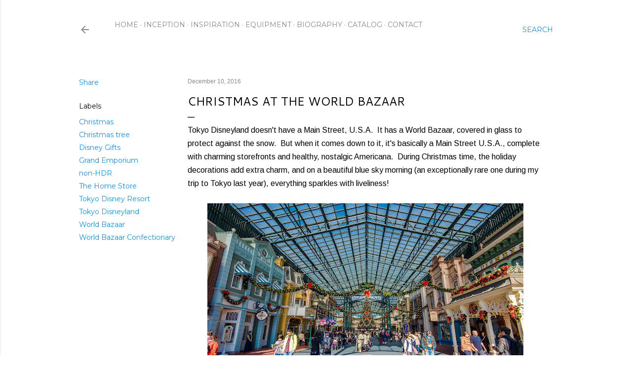

--- FILE ---
content_type: text/html; charset=utf-8
request_url: https://www.google.com/recaptcha/api2/aframe
body_size: 267
content:
<!DOCTYPE HTML><html><head><meta http-equiv="content-type" content="text/html; charset=UTF-8"></head><body><script nonce="prZcHijJgqf3Gjhcr3xqDA">/** Anti-fraud and anti-abuse applications only. See google.com/recaptcha */ try{var clients={'sodar':'https://pagead2.googlesyndication.com/pagead/sodar?'};window.addEventListener("message",function(a){try{if(a.source===window.parent){var b=JSON.parse(a.data);var c=clients[b['id']];if(c){var d=document.createElement('img');d.src=c+b['params']+'&rc='+(localStorage.getItem("rc::a")?sessionStorage.getItem("rc::b"):"");window.document.body.appendChild(d);sessionStorage.setItem("rc::e",parseInt(sessionStorage.getItem("rc::e")||0)+1);localStorage.setItem("rc::h",'1765949012951');}}}catch(b){}});window.parent.postMessage("_grecaptcha_ready", "*");}catch(b){}</script></body></html>